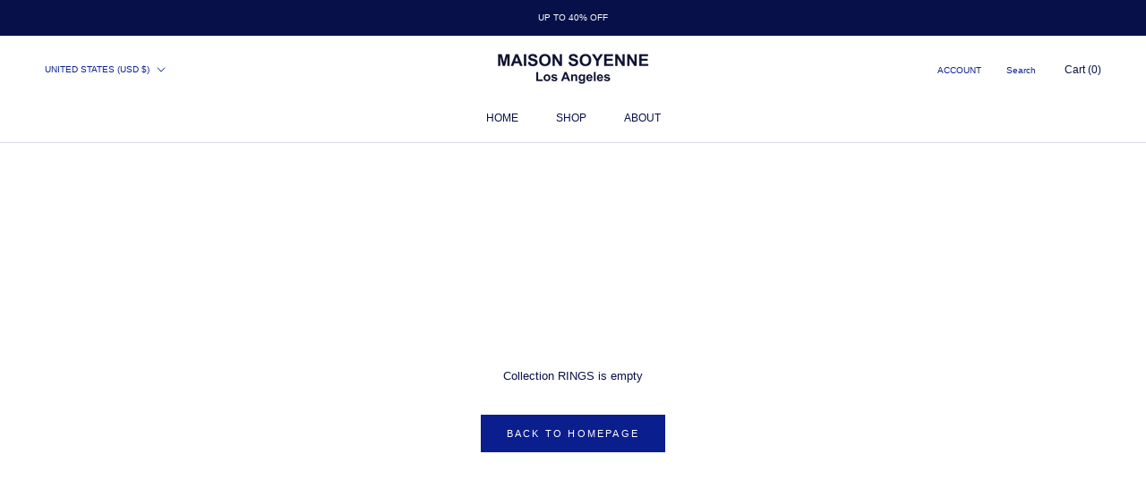

--- FILE ---
content_type: text/javascript
request_url: https://maisonsoyenne.com/cdn/shop/t/12/assets/custom.js?v=183944157590872491501652213402
body_size: -605
content:
//# sourceMappingURL=/cdn/shop/t/12/assets/custom.js.map?v=183944157590872491501652213402
